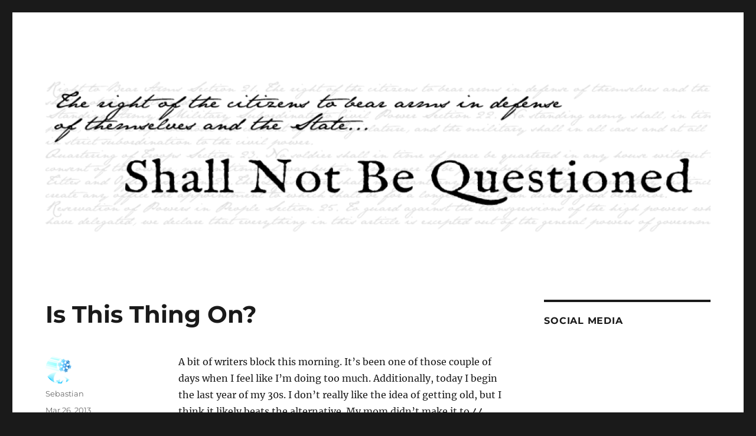

--- FILE ---
content_type: text/html; charset=UTF-8
request_url: https://www.pagunblog.com/2013/03/26/is-this-thing-on-3/
body_size: 12811
content:
<!DOCTYPE html>
<html lang="en-US" class="no-js">
<head>
	<meta charset="UTF-8">
	<meta name="viewport" content="width=device-width, initial-scale=1">
	<link rel="profile" href="https://gmpg.org/xfn/11">
		<script>(function(html){html.className = html.className.replace(/\bno-js\b/,'js')})(document.documentElement);</script>
<title>Is This Thing On? &#8211; Shall Not Be Questioned</title>
<meta name='robots' content='max-image-preview:large' />
	<style>img:is([sizes="auto" i], [sizes^="auto," i]) { contain-intrinsic-size: 3000px 1500px }</style>
	<link rel="alternate" type="application/rss+xml" title="Shall Not Be Questioned &raquo; Feed" href="https://www.pagunblog.com/feed/" />
<link rel="alternate" type="application/rss+xml" title="Shall Not Be Questioned &raquo; Comments Feed" href="https://www.pagunblog.com/comments/feed/" />
<link rel="alternate" type="application/rss+xml" title="Shall Not Be Questioned &raquo; Is This Thing On? Comments Feed" href="https://www.pagunblog.com/2013/03/26/is-this-thing-on-3/feed/" />
<script>
window._wpemojiSettings = {"baseUrl":"https:\/\/s.w.org\/images\/core\/emoji\/15.1.0\/72x72\/","ext":".png","svgUrl":"https:\/\/s.w.org\/images\/core\/emoji\/15.1.0\/svg\/","svgExt":".svg","source":{"concatemoji":"https:\/\/www.pagunblog.com\/wp-includes\/js\/wp-emoji-release.min.js?ver=6.8.1"}};
/*! This file is auto-generated */
!function(i,n){var o,s,e;function c(e){try{var t={supportTests:e,timestamp:(new Date).valueOf()};sessionStorage.setItem(o,JSON.stringify(t))}catch(e){}}function p(e,t,n){e.clearRect(0,0,e.canvas.width,e.canvas.height),e.fillText(t,0,0);var t=new Uint32Array(e.getImageData(0,0,e.canvas.width,e.canvas.height).data),r=(e.clearRect(0,0,e.canvas.width,e.canvas.height),e.fillText(n,0,0),new Uint32Array(e.getImageData(0,0,e.canvas.width,e.canvas.height).data));return t.every(function(e,t){return e===r[t]})}function u(e,t,n){switch(t){case"flag":return n(e,"\ud83c\udff3\ufe0f\u200d\u26a7\ufe0f","\ud83c\udff3\ufe0f\u200b\u26a7\ufe0f")?!1:!n(e,"\ud83c\uddfa\ud83c\uddf3","\ud83c\uddfa\u200b\ud83c\uddf3")&&!n(e,"\ud83c\udff4\udb40\udc67\udb40\udc62\udb40\udc65\udb40\udc6e\udb40\udc67\udb40\udc7f","\ud83c\udff4\u200b\udb40\udc67\u200b\udb40\udc62\u200b\udb40\udc65\u200b\udb40\udc6e\u200b\udb40\udc67\u200b\udb40\udc7f");case"emoji":return!n(e,"\ud83d\udc26\u200d\ud83d\udd25","\ud83d\udc26\u200b\ud83d\udd25")}return!1}function f(e,t,n){var r="undefined"!=typeof WorkerGlobalScope&&self instanceof WorkerGlobalScope?new OffscreenCanvas(300,150):i.createElement("canvas"),a=r.getContext("2d",{willReadFrequently:!0}),o=(a.textBaseline="top",a.font="600 32px Arial",{});return e.forEach(function(e){o[e]=t(a,e,n)}),o}function t(e){var t=i.createElement("script");t.src=e,t.defer=!0,i.head.appendChild(t)}"undefined"!=typeof Promise&&(o="wpEmojiSettingsSupports",s=["flag","emoji"],n.supports={everything:!0,everythingExceptFlag:!0},e=new Promise(function(e){i.addEventListener("DOMContentLoaded",e,{once:!0})}),new Promise(function(t){var n=function(){try{var e=JSON.parse(sessionStorage.getItem(o));if("object"==typeof e&&"number"==typeof e.timestamp&&(new Date).valueOf()<e.timestamp+604800&&"object"==typeof e.supportTests)return e.supportTests}catch(e){}return null}();if(!n){if("undefined"!=typeof Worker&&"undefined"!=typeof OffscreenCanvas&&"undefined"!=typeof URL&&URL.createObjectURL&&"undefined"!=typeof Blob)try{var e="postMessage("+f.toString()+"("+[JSON.stringify(s),u.toString(),p.toString()].join(",")+"));",r=new Blob([e],{type:"text/javascript"}),a=new Worker(URL.createObjectURL(r),{name:"wpTestEmojiSupports"});return void(a.onmessage=function(e){c(n=e.data),a.terminate(),t(n)})}catch(e){}c(n=f(s,u,p))}t(n)}).then(function(e){for(var t in e)n.supports[t]=e[t],n.supports.everything=n.supports.everything&&n.supports[t],"flag"!==t&&(n.supports.everythingExceptFlag=n.supports.everythingExceptFlag&&n.supports[t]);n.supports.everythingExceptFlag=n.supports.everythingExceptFlag&&!n.supports.flag,n.DOMReady=!1,n.readyCallback=function(){n.DOMReady=!0}}).then(function(){return e}).then(function(){var e;n.supports.everything||(n.readyCallback(),(e=n.source||{}).concatemoji?t(e.concatemoji):e.wpemoji&&e.twemoji&&(t(e.twemoji),t(e.wpemoji)))}))}((window,document),window._wpemojiSettings);
</script>
<style id='wp-emoji-styles-inline-css'>

	img.wp-smiley, img.emoji {
		display: inline !important;
		border: none !important;
		box-shadow: none !important;
		height: 1em !important;
		width: 1em !important;
		margin: 0 0.07em !important;
		vertical-align: -0.1em !important;
		background: none !important;
		padding: 0 !important;
	}
</style>
<link rel='stylesheet' id='wp-block-library-css' href='https://www.pagunblog.com/wp-includes/css/dist/block-library/style.min.css?ver=6.8.1' media='all' />
<style id='wp-block-library-theme-inline-css'>
.wp-block-audio :where(figcaption){color:#555;font-size:13px;text-align:center}.is-dark-theme .wp-block-audio :where(figcaption){color:#ffffffa6}.wp-block-audio{margin:0 0 1em}.wp-block-code{border:1px solid #ccc;border-radius:4px;font-family:Menlo,Consolas,monaco,monospace;padding:.8em 1em}.wp-block-embed :where(figcaption){color:#555;font-size:13px;text-align:center}.is-dark-theme .wp-block-embed :where(figcaption){color:#ffffffa6}.wp-block-embed{margin:0 0 1em}.blocks-gallery-caption{color:#555;font-size:13px;text-align:center}.is-dark-theme .blocks-gallery-caption{color:#ffffffa6}:root :where(.wp-block-image figcaption){color:#555;font-size:13px;text-align:center}.is-dark-theme :root :where(.wp-block-image figcaption){color:#ffffffa6}.wp-block-image{margin:0 0 1em}.wp-block-pullquote{border-bottom:4px solid;border-top:4px solid;color:currentColor;margin-bottom:1.75em}.wp-block-pullquote cite,.wp-block-pullquote footer,.wp-block-pullquote__citation{color:currentColor;font-size:.8125em;font-style:normal;text-transform:uppercase}.wp-block-quote{border-left:.25em solid;margin:0 0 1.75em;padding-left:1em}.wp-block-quote cite,.wp-block-quote footer{color:currentColor;font-size:.8125em;font-style:normal;position:relative}.wp-block-quote:where(.has-text-align-right){border-left:none;border-right:.25em solid;padding-left:0;padding-right:1em}.wp-block-quote:where(.has-text-align-center){border:none;padding-left:0}.wp-block-quote.is-large,.wp-block-quote.is-style-large,.wp-block-quote:where(.is-style-plain){border:none}.wp-block-search .wp-block-search__label{font-weight:700}.wp-block-search__button{border:1px solid #ccc;padding:.375em .625em}:where(.wp-block-group.has-background){padding:1.25em 2.375em}.wp-block-separator.has-css-opacity{opacity:.4}.wp-block-separator{border:none;border-bottom:2px solid;margin-left:auto;margin-right:auto}.wp-block-separator.has-alpha-channel-opacity{opacity:1}.wp-block-separator:not(.is-style-wide):not(.is-style-dots){width:100px}.wp-block-separator.has-background:not(.is-style-dots){border-bottom:none;height:1px}.wp-block-separator.has-background:not(.is-style-wide):not(.is-style-dots){height:2px}.wp-block-table{margin:0 0 1em}.wp-block-table td,.wp-block-table th{word-break:normal}.wp-block-table :where(figcaption){color:#555;font-size:13px;text-align:center}.is-dark-theme .wp-block-table :where(figcaption){color:#ffffffa6}.wp-block-video :where(figcaption){color:#555;font-size:13px;text-align:center}.is-dark-theme .wp-block-video :where(figcaption){color:#ffffffa6}.wp-block-video{margin:0 0 1em}:root :where(.wp-block-template-part.has-background){margin-bottom:0;margin-top:0;padding:1.25em 2.375em}
</style>
<style id='classic-theme-styles-inline-css'>
/*! This file is auto-generated */
.wp-block-button__link{color:#fff;background-color:#32373c;border-radius:9999px;box-shadow:none;text-decoration:none;padding:calc(.667em + 2px) calc(1.333em + 2px);font-size:1.125em}.wp-block-file__button{background:#32373c;color:#fff;text-decoration:none}
</style>
<style id='global-styles-inline-css'>
:root{--wp--preset--aspect-ratio--square: 1;--wp--preset--aspect-ratio--4-3: 4/3;--wp--preset--aspect-ratio--3-4: 3/4;--wp--preset--aspect-ratio--3-2: 3/2;--wp--preset--aspect-ratio--2-3: 2/3;--wp--preset--aspect-ratio--16-9: 16/9;--wp--preset--aspect-ratio--9-16: 9/16;--wp--preset--color--black: #000000;--wp--preset--color--cyan-bluish-gray: #abb8c3;--wp--preset--color--white: #fff;--wp--preset--color--pale-pink: #f78da7;--wp--preset--color--vivid-red: #cf2e2e;--wp--preset--color--luminous-vivid-orange: #ff6900;--wp--preset--color--luminous-vivid-amber: #fcb900;--wp--preset--color--light-green-cyan: #7bdcb5;--wp--preset--color--vivid-green-cyan: #00d084;--wp--preset--color--pale-cyan-blue: #8ed1fc;--wp--preset--color--vivid-cyan-blue: #0693e3;--wp--preset--color--vivid-purple: #9b51e0;--wp--preset--color--dark-gray: #1a1a1a;--wp--preset--color--medium-gray: #686868;--wp--preset--color--light-gray: #e5e5e5;--wp--preset--color--blue-gray: #4d545c;--wp--preset--color--bright-blue: #007acc;--wp--preset--color--light-blue: #9adffd;--wp--preset--color--dark-brown: #402b30;--wp--preset--color--medium-brown: #774e24;--wp--preset--color--dark-red: #640c1f;--wp--preset--color--bright-red: #ff675f;--wp--preset--color--yellow: #ffef8e;--wp--preset--gradient--vivid-cyan-blue-to-vivid-purple: linear-gradient(135deg,rgba(6,147,227,1) 0%,rgb(155,81,224) 100%);--wp--preset--gradient--light-green-cyan-to-vivid-green-cyan: linear-gradient(135deg,rgb(122,220,180) 0%,rgb(0,208,130) 100%);--wp--preset--gradient--luminous-vivid-amber-to-luminous-vivid-orange: linear-gradient(135deg,rgba(252,185,0,1) 0%,rgba(255,105,0,1) 100%);--wp--preset--gradient--luminous-vivid-orange-to-vivid-red: linear-gradient(135deg,rgba(255,105,0,1) 0%,rgb(207,46,46) 100%);--wp--preset--gradient--very-light-gray-to-cyan-bluish-gray: linear-gradient(135deg,rgb(238,238,238) 0%,rgb(169,184,195) 100%);--wp--preset--gradient--cool-to-warm-spectrum: linear-gradient(135deg,rgb(74,234,220) 0%,rgb(151,120,209) 20%,rgb(207,42,186) 40%,rgb(238,44,130) 60%,rgb(251,105,98) 80%,rgb(254,248,76) 100%);--wp--preset--gradient--blush-light-purple: linear-gradient(135deg,rgb(255,206,236) 0%,rgb(152,150,240) 100%);--wp--preset--gradient--blush-bordeaux: linear-gradient(135deg,rgb(254,205,165) 0%,rgb(254,45,45) 50%,rgb(107,0,62) 100%);--wp--preset--gradient--luminous-dusk: linear-gradient(135deg,rgb(255,203,112) 0%,rgb(199,81,192) 50%,rgb(65,88,208) 100%);--wp--preset--gradient--pale-ocean: linear-gradient(135deg,rgb(255,245,203) 0%,rgb(182,227,212) 50%,rgb(51,167,181) 100%);--wp--preset--gradient--electric-grass: linear-gradient(135deg,rgb(202,248,128) 0%,rgb(113,206,126) 100%);--wp--preset--gradient--midnight: linear-gradient(135deg,rgb(2,3,129) 0%,rgb(40,116,252) 100%);--wp--preset--font-size--small: 13px;--wp--preset--font-size--medium: 20px;--wp--preset--font-size--large: 36px;--wp--preset--font-size--x-large: 42px;--wp--preset--spacing--20: 0.44rem;--wp--preset--spacing--30: 0.67rem;--wp--preset--spacing--40: 1rem;--wp--preset--spacing--50: 1.5rem;--wp--preset--spacing--60: 2.25rem;--wp--preset--spacing--70: 3.38rem;--wp--preset--spacing--80: 5.06rem;--wp--preset--shadow--natural: 6px 6px 9px rgba(0, 0, 0, 0.2);--wp--preset--shadow--deep: 12px 12px 50px rgba(0, 0, 0, 0.4);--wp--preset--shadow--sharp: 6px 6px 0px rgba(0, 0, 0, 0.2);--wp--preset--shadow--outlined: 6px 6px 0px -3px rgba(255, 255, 255, 1), 6px 6px rgba(0, 0, 0, 1);--wp--preset--shadow--crisp: 6px 6px 0px rgba(0, 0, 0, 1);}:where(.is-layout-flex){gap: 0.5em;}:where(.is-layout-grid){gap: 0.5em;}body .is-layout-flex{display: flex;}.is-layout-flex{flex-wrap: wrap;align-items: center;}.is-layout-flex > :is(*, div){margin: 0;}body .is-layout-grid{display: grid;}.is-layout-grid > :is(*, div){margin: 0;}:where(.wp-block-columns.is-layout-flex){gap: 2em;}:where(.wp-block-columns.is-layout-grid){gap: 2em;}:where(.wp-block-post-template.is-layout-flex){gap: 1.25em;}:where(.wp-block-post-template.is-layout-grid){gap: 1.25em;}.has-black-color{color: var(--wp--preset--color--black) !important;}.has-cyan-bluish-gray-color{color: var(--wp--preset--color--cyan-bluish-gray) !important;}.has-white-color{color: var(--wp--preset--color--white) !important;}.has-pale-pink-color{color: var(--wp--preset--color--pale-pink) !important;}.has-vivid-red-color{color: var(--wp--preset--color--vivid-red) !important;}.has-luminous-vivid-orange-color{color: var(--wp--preset--color--luminous-vivid-orange) !important;}.has-luminous-vivid-amber-color{color: var(--wp--preset--color--luminous-vivid-amber) !important;}.has-light-green-cyan-color{color: var(--wp--preset--color--light-green-cyan) !important;}.has-vivid-green-cyan-color{color: var(--wp--preset--color--vivid-green-cyan) !important;}.has-pale-cyan-blue-color{color: var(--wp--preset--color--pale-cyan-blue) !important;}.has-vivid-cyan-blue-color{color: var(--wp--preset--color--vivid-cyan-blue) !important;}.has-vivid-purple-color{color: var(--wp--preset--color--vivid-purple) !important;}.has-black-background-color{background-color: var(--wp--preset--color--black) !important;}.has-cyan-bluish-gray-background-color{background-color: var(--wp--preset--color--cyan-bluish-gray) !important;}.has-white-background-color{background-color: var(--wp--preset--color--white) !important;}.has-pale-pink-background-color{background-color: var(--wp--preset--color--pale-pink) !important;}.has-vivid-red-background-color{background-color: var(--wp--preset--color--vivid-red) !important;}.has-luminous-vivid-orange-background-color{background-color: var(--wp--preset--color--luminous-vivid-orange) !important;}.has-luminous-vivid-amber-background-color{background-color: var(--wp--preset--color--luminous-vivid-amber) !important;}.has-light-green-cyan-background-color{background-color: var(--wp--preset--color--light-green-cyan) !important;}.has-vivid-green-cyan-background-color{background-color: var(--wp--preset--color--vivid-green-cyan) !important;}.has-pale-cyan-blue-background-color{background-color: var(--wp--preset--color--pale-cyan-blue) !important;}.has-vivid-cyan-blue-background-color{background-color: var(--wp--preset--color--vivid-cyan-blue) !important;}.has-vivid-purple-background-color{background-color: var(--wp--preset--color--vivid-purple) !important;}.has-black-border-color{border-color: var(--wp--preset--color--black) !important;}.has-cyan-bluish-gray-border-color{border-color: var(--wp--preset--color--cyan-bluish-gray) !important;}.has-white-border-color{border-color: var(--wp--preset--color--white) !important;}.has-pale-pink-border-color{border-color: var(--wp--preset--color--pale-pink) !important;}.has-vivid-red-border-color{border-color: var(--wp--preset--color--vivid-red) !important;}.has-luminous-vivid-orange-border-color{border-color: var(--wp--preset--color--luminous-vivid-orange) !important;}.has-luminous-vivid-amber-border-color{border-color: var(--wp--preset--color--luminous-vivid-amber) !important;}.has-light-green-cyan-border-color{border-color: var(--wp--preset--color--light-green-cyan) !important;}.has-vivid-green-cyan-border-color{border-color: var(--wp--preset--color--vivid-green-cyan) !important;}.has-pale-cyan-blue-border-color{border-color: var(--wp--preset--color--pale-cyan-blue) !important;}.has-vivid-cyan-blue-border-color{border-color: var(--wp--preset--color--vivid-cyan-blue) !important;}.has-vivid-purple-border-color{border-color: var(--wp--preset--color--vivid-purple) !important;}.has-vivid-cyan-blue-to-vivid-purple-gradient-background{background: var(--wp--preset--gradient--vivid-cyan-blue-to-vivid-purple) !important;}.has-light-green-cyan-to-vivid-green-cyan-gradient-background{background: var(--wp--preset--gradient--light-green-cyan-to-vivid-green-cyan) !important;}.has-luminous-vivid-amber-to-luminous-vivid-orange-gradient-background{background: var(--wp--preset--gradient--luminous-vivid-amber-to-luminous-vivid-orange) !important;}.has-luminous-vivid-orange-to-vivid-red-gradient-background{background: var(--wp--preset--gradient--luminous-vivid-orange-to-vivid-red) !important;}.has-very-light-gray-to-cyan-bluish-gray-gradient-background{background: var(--wp--preset--gradient--very-light-gray-to-cyan-bluish-gray) !important;}.has-cool-to-warm-spectrum-gradient-background{background: var(--wp--preset--gradient--cool-to-warm-spectrum) !important;}.has-blush-light-purple-gradient-background{background: var(--wp--preset--gradient--blush-light-purple) !important;}.has-blush-bordeaux-gradient-background{background: var(--wp--preset--gradient--blush-bordeaux) !important;}.has-luminous-dusk-gradient-background{background: var(--wp--preset--gradient--luminous-dusk) !important;}.has-pale-ocean-gradient-background{background: var(--wp--preset--gradient--pale-ocean) !important;}.has-electric-grass-gradient-background{background: var(--wp--preset--gradient--electric-grass) !important;}.has-midnight-gradient-background{background: var(--wp--preset--gradient--midnight) !important;}.has-small-font-size{font-size: var(--wp--preset--font-size--small) !important;}.has-medium-font-size{font-size: var(--wp--preset--font-size--medium) !important;}.has-large-font-size{font-size: var(--wp--preset--font-size--large) !important;}.has-x-large-font-size{font-size: var(--wp--preset--font-size--x-large) !important;}
:where(.wp-block-post-template.is-layout-flex){gap: 1.25em;}:where(.wp-block-post-template.is-layout-grid){gap: 1.25em;}
:where(.wp-block-columns.is-layout-flex){gap: 2em;}:where(.wp-block-columns.is-layout-grid){gap: 2em;}
:root :where(.wp-block-pullquote){font-size: 1.5em;line-height: 1.6;}
</style>
<link rel='stylesheet' id='twentysixteen-fonts-css' href='https://www.pagunblog.com/wp-content/themes/twentysixteen/fonts/merriweather-plus-montserrat-plus-inconsolata.css?ver=20230328' media='all' />
<link rel='stylesheet' id='genericons-css' href='https://www.pagunblog.com/wp-content/themes/twentysixteen/genericons/genericons.css?ver=20201208' media='all' />
<link rel='stylesheet' id='twentysixteen-style-css' href='https://www.pagunblog.com/wp-content/themes/twentysixteen/style.css?ver=20230328' media='all' />
<link rel='stylesheet' id='twentysixteen-block-style-css' href='https://www.pagunblog.com/wp-content/themes/twentysixteen/css/blocks.css?ver=20230206' media='all' />
<!--[if lt IE 10]>
<link rel='stylesheet' id='twentysixteen-ie-css' href='https://www.pagunblog.com/wp-content/themes/twentysixteen/css/ie.css?ver=20170530' media='all' />
<![endif]-->
<!--[if lt IE 9]>
<link rel='stylesheet' id='twentysixteen-ie8-css' href='https://www.pagunblog.com/wp-content/themes/twentysixteen/css/ie8.css?ver=20170530' media='all' />
<![endif]-->
<!--[if lt IE 8]>
<link rel='stylesheet' id='twentysixteen-ie7-css' href='https://www.pagunblog.com/wp-content/themes/twentysixteen/css/ie7.css?ver=20170530' media='all' />
<![endif]-->
<style id='akismet-widget-style-inline-css'>

			.a-stats {
				--akismet-color-mid-green: #357b49;
				--akismet-color-white: #fff;
				--akismet-color-light-grey: #f6f7f7;

				max-width: 350px;
				width: auto;
			}

			.a-stats * {
				all: unset;
				box-sizing: border-box;
			}

			.a-stats strong {
				font-weight: 600;
			}

			.a-stats a.a-stats__link,
			.a-stats a.a-stats__link:visited,
			.a-stats a.a-stats__link:active {
				background: var(--akismet-color-mid-green);
				border: none;
				box-shadow: none;
				border-radius: 8px;
				color: var(--akismet-color-white);
				cursor: pointer;
				display: block;
				font-family: -apple-system, BlinkMacSystemFont, 'Segoe UI', 'Roboto', 'Oxygen-Sans', 'Ubuntu', 'Cantarell', 'Helvetica Neue', sans-serif;
				font-weight: 500;
				padding: 12px;
				text-align: center;
				text-decoration: none;
				transition: all 0.2s ease;
			}

			/* Extra specificity to deal with TwentyTwentyOne focus style */
			.widget .a-stats a.a-stats__link:focus {
				background: var(--akismet-color-mid-green);
				color: var(--akismet-color-white);
				text-decoration: none;
			}

			.a-stats a.a-stats__link:hover {
				filter: brightness(110%);
				box-shadow: 0 4px 12px rgba(0, 0, 0, 0.06), 0 0 2px rgba(0, 0, 0, 0.16);
			}

			.a-stats .count {
				color: var(--akismet-color-white);
				display: block;
				font-size: 1.5em;
				line-height: 1.4;
				padding: 0 13px;
				white-space: nowrap;
			}
		
</style>
<!--[if lt IE 9]>
<script src="https://www.pagunblog.com/wp-content/themes/twentysixteen/js/html5.js?ver=3.7.3" id="twentysixteen-html5-js"></script>
<![endif]-->
<script src="https://www.pagunblog.com/wp-includes/js/jquery/jquery.min.js?ver=3.7.1" id="jquery-core-js"></script>
<script src="https://www.pagunblog.com/wp-includes/js/jquery/jquery-migrate.min.js?ver=3.4.1" id="jquery-migrate-js"></script>
<link rel="https://api.w.org/" href="https://www.pagunblog.com/wp-json/" /><link rel="alternate" title="JSON" type="application/json" href="https://www.pagunblog.com/wp-json/wp/v2/posts/38950" /><link rel="EditURI" type="application/rsd+xml" title="RSD" href="https://www.pagunblog.com/xmlrpc.php?rsd" />
<meta name="generator" content="WordPress 6.8.1" />
<link rel="canonical" href="https://www.pagunblog.com/2013/03/26/is-this-thing-on-3/" />
<link rel='shortlink' href='https://www.pagunblog.com/?p=38950' />
<link rel="alternate" title="oEmbed (JSON)" type="application/json+oembed" href="https://www.pagunblog.com/wp-json/oembed/1.0/embed?url=https%3A%2F%2Fwww.pagunblog.com%2F2013%2F03%2F26%2Fis-this-thing-on-3%2F" />
<link rel="alternate" title="oEmbed (XML)" type="text/xml+oembed" href="https://www.pagunblog.com/wp-json/oembed/1.0/embed?url=https%3A%2F%2Fwww.pagunblog.com%2F2013%2F03%2F26%2Fis-this-thing-on-3%2F&#038;format=xml" />
		<style type="text/css" id="twentysixteen-header-css">
		.site-branding {
			margin: 0 auto 0 0;
		}

		.site-branding .site-title,
		.site-description {
			clip: rect(1px, 1px, 1px, 1px);
			position: absolute;
		}
		</style>
		</head>

<body class="wp-singular post-template-default single single-post postid-38950 single-format-standard wp-embed-responsive wp-theme-twentysixteen group-blog">
<div id="page" class="site">
	<div class="site-inner">
		<a class="skip-link screen-reader-text" href="#content">
			Skip to content		</a>

		<header id="masthead" class="site-header">
			<div class="site-header-main">
				<div class="site-branding">
					
											<p class="site-title"><a href="https://www.pagunblog.com/" rel="home">Shall Not Be Questioned</a></p>
												<p class="site-description">The right of the citizens to bear arms in defense of themselves and the State &#8230;</p>
									</div><!-- .site-branding -->

							</div><!-- .site-header-main -->

											<div class="header-image">
					<a href="https://www.pagunblog.com/" rel="home">
						<img src="https://www.pagunblog.com/wp-content/uploads/2022/04/cropped-SNBQ.png" srcset="https://www.pagunblog.com/wp-content/uploads/2022/04/cropped-SNBQ-420x98.png 420w, https://www.pagunblog.com/wp-content/uploads/2022/04/cropped-SNBQ-512x119.png 512w, https://www.pagunblog.com/wp-content/uploads/2022/04/cropped-SNBQ-256x60.png 256w, https://www.pagunblog.com/wp-content/uploads/2022/04/cropped-SNBQ-768x179.png 768w, https://www.pagunblog.com/wp-content/uploads/2022/04/cropped-SNBQ.png 1200w" sizes="(max-width: 709px) 85vw, (max-width: 909px) 81vw, (max-width: 1362px) 88vw, 1200px" width="1200" height="280" alt="Shall Not Be Questioned" />
					</a>
				</div><!-- .header-image -->
					</header><!-- .site-header -->

		<div id="content" class="site-content">

<div id="primary" class="content-area">
	<main id="main" class="site-main">
		
<article id="post-38950" class="post-38950 post type-post status-publish format-standard hentry category-personal">
	<header class="entry-header">
		<h1 class="entry-title">Is This Thing On?</h1>	</header><!-- .entry-header -->

	
	
	<div class="entry-content">
		<p>A bit of writers block this morning. It&#8217;s been one of those couple of days when I feel like I&#8217;m doing too much. Additionally, today I begin the last year of my 30s. I don&#8217;t really like the idea of getting old, but I think it likely beats the alternative. My mom didn&#8217;t make it to 44, which back when I was younger I thought was old. Maybe old is what your parents are. When my mom turned 39 she was teaching me how to drive.</p>
<div class='yarpp yarpp-related yarpp-related-website yarpp-template-list'>
<!-- YARPP List -->
<p>Related posts (automatically generated):<ol>
<li><a href="https://www.pagunblog.com/2012/05/03/air-rifle-ban-in-scotland/" rel="bookmark" title="Air Rifle Ban in Scotland">Air Rifle Ban in Scotland</a></li>
<li><a href="https://www.pagunblog.com/2007/06/17/busy-weekend/" rel="bookmark" title="Busy Weekend">Busy Weekend</a></li>
<li><a href="https://www.pagunblog.com/2012/06/09/more-on-weight-loss/" rel="bookmark" title="More on Weight Loss">More on Weight Loss</a></li>
</ol></p>
</div>
	</div><!-- .entry-content -->

	<footer class="entry-footer">
		<span class="byline"><span class="author vcard"><img alt='' src='https://secure.gravatar.com/avatar/91ff8ca54ea61f10a210fb676767cda44593d9351c63c02fe9e4bf051316be6c?s=49&#038;d=blank&#038;r=pg' srcset='https://secure.gravatar.com/avatar/91ff8ca54ea61f10a210fb676767cda44593d9351c63c02fe9e4bf051316be6c?s=98&#038;d=blank&#038;r=pg 2x' class='avatar avatar-49 photo' height='49' width='49' decoding='async'/><span class="screen-reader-text">Author </span> <a class="url fn n" href="https://www.pagunblog.com/author/admin/">Sebastian</a></span></span><span class="posted-on"><span class="screen-reader-text">Posted on </span><a href="https://www.pagunblog.com/2013/03/26/is-this-thing-on-3/" rel="bookmark"><time class="entry-date published updated" datetime="2013-03-26T12:35:12-04:00">Mar 26, 2013</time></a></span><span class="cat-links"><span class="screen-reader-text">Categories </span><a href="https://www.pagunblog.com/category/personal/" rel="category tag">Personal</a></span>			</footer><!-- .entry-footer -->
</article><!-- #post-38950 -->

<div id="comments" class="comments-area">

			<h2 class="comments-title">
			16 thoughts on &ldquo;Is This Thing On?&rdquo;		</h2>

		
		<ol class="comment-list">
					<li id="comment-240947" class="comment even thread-even depth-1">
			<article id="div-comment-240947" class="comment-body">
				<footer class="comment-meta">
					<div class="comment-author vcard">
						<img alt='' src='https://secure.gravatar.com/avatar/2d5fab828de386ced5c819ed3fdfeafec6ac72035c1b9633b379a713d5a9da25?s=42&#038;d=blank&#038;r=pg' srcset='https://secure.gravatar.com/avatar/2d5fab828de386ced5c819ed3fdfeafec6ac72035c1b9633b379a713d5a9da25?s=84&#038;d=blank&#038;r=pg 2x' class='avatar avatar-42 photo' height='42' width='42' decoding='async'/>						<b class="fn">Andy B.</b> <span class="says">says:</span>					</div><!-- .comment-author -->

					<div class="comment-metadata">
						<a href="https://www.pagunblog.com/2013/03/26/is-this-thing-on-3/#comment-240947"><time datetime="2013-03-26T13:00:29-04:00">Mar 26, 2013 at 1:00 pm</time></a>					</div><!-- .comment-metadata -->

									</footer><!-- .comment-meta -->

				<div class="comment-content">
					<p><i>&#8220;Maybe old is what your parents are.&#8221;</i></p>
<p>Uh-oh.  Mine are dead!</p>
<p>But I still feel old.</p>
<p>But, buck up!  You are where I was in 1985, and back then I was only beginning to learn reality!</p>
				</div><!-- .comment-content -->

							</article><!-- .comment-body -->
		</li><!-- #comment-## -->
		<li id="comment-241015" class="comment odd alt thread-odd thread-alt depth-1 parent">
			<article id="div-comment-241015" class="comment-body">
				<footer class="comment-meta">
					<div class="comment-author vcard">
						<img alt='' src='https://secure.gravatar.com/avatar/5ee630bddcbccffca0686ceee6f8bd1a61bfe769e0772a41ed3a07cd467c051e?s=42&#038;d=blank&#038;r=pg' srcset='https://secure.gravatar.com/avatar/5ee630bddcbccffca0686ceee6f8bd1a61bfe769e0772a41ed3a07cd467c051e?s=84&#038;d=blank&#038;r=pg 2x' class='avatar avatar-42 photo' height='42' width='42' decoding='async'/>						<b class="fn">Ecurb</b> <span class="says">says:</span>					</div><!-- .comment-author -->

					<div class="comment-metadata">
						<a href="https://www.pagunblog.com/2013/03/26/is-this-thing-on-3/#comment-241015"><time datetime="2013-03-26T13:54:00-04:00">Mar 26, 2013 at 1:54 pm</time></a>					</div><!-- .comment-metadata -->

									</footer><!-- .comment-meta -->

				<div class="comment-content">
					<p>Well that kind of makes it harder to say &#8220;happy birthday&#8221;, but still, &#8220;happy birthday!&#8221;</p>
				</div><!-- .comment-content -->

							</article><!-- .comment-body -->
		<ol class="children">
		<li id="comment-241017" class="comment byuser comment-author-admin bypostauthor even depth-2 parent">
			<article id="div-comment-241017" class="comment-body">
				<footer class="comment-meta">
					<div class="comment-author vcard">
						<img alt='' src='https://secure.gravatar.com/avatar/91ff8ca54ea61f10a210fb676767cda44593d9351c63c02fe9e4bf051316be6c?s=42&#038;d=blank&#038;r=pg' srcset='https://secure.gravatar.com/avatar/91ff8ca54ea61f10a210fb676767cda44593d9351c63c02fe9e4bf051316be6c?s=84&#038;d=blank&#038;r=pg 2x' class='avatar avatar-42 photo' height='42' width='42' loading='lazy' decoding='async'/>						<b class="fn"><a href="http://snowflakesinhell.com" class="url" rel="ugc external nofollow">Sebastian</a></b> <span class="says">says:</span>					</div><!-- .comment-author -->

					<div class="comment-metadata">
						<a href="https://www.pagunblog.com/2013/03/26/is-this-thing-on-3/#comment-241017"><time datetime="2013-03-26T13:55:53-04:00">Mar 26, 2013 at 1:55 pm</time></a>					</div><!-- .comment-metadata -->

									</footer><!-- .comment-meta -->

				<div class="comment-content">
					<p>Thanks. Didn&#8217;t mean to be a downer, but after 21 there&#8217;s not much else to look forward to with every advancing birthday. Except cake. There is always cake!</p>
				</div><!-- .comment-content -->

							</article><!-- .comment-body -->
		<ol class="children">
		<li id="comment-241028" class="comment odd alt depth-3 parent">
			<article id="div-comment-241028" class="comment-body">
				<footer class="comment-meta">
					<div class="comment-author vcard">
						<img alt='' src='https://secure.gravatar.com/avatar/2d5fab828de386ced5c819ed3fdfeafec6ac72035c1b9633b379a713d5a9da25?s=42&#038;d=blank&#038;r=pg' srcset='https://secure.gravatar.com/avatar/2d5fab828de386ced5c819ed3fdfeafec6ac72035c1b9633b379a713d5a9da25?s=84&#038;d=blank&#038;r=pg 2x' class='avatar avatar-42 photo' height='42' width='42' loading='lazy' decoding='async'/>						<b class="fn">Andy B.</b> <span class="says">says:</span>					</div><!-- .comment-author -->

					<div class="comment-metadata">
						<a href="https://www.pagunblog.com/2013/03/26/is-this-thing-on-3/#comment-241028"><time datetime="2013-03-26T14:07:12-04:00">Mar 26, 2013 at 2:07 pm</time></a>					</div><!-- .comment-metadata -->

									</footer><!-- .comment-meta -->

				<div class="comment-content">
					<p>Retirement.</p>
				</div><!-- .comment-content -->

							</article><!-- .comment-body -->
		<ol class="children">
		<li id="comment-241073" class="comment even depth-4">
			<article id="div-comment-241073" class="comment-body">
				<footer class="comment-meta">
					<div class="comment-author vcard">
						<img alt='' src='https://secure.gravatar.com/avatar/2ab64fb4e6f02c1c64fe99036e17bbb83f714e9a0c784699482ccd587c0f56cf?s=42&#038;d=blank&#038;r=pg' srcset='https://secure.gravatar.com/avatar/2ab64fb4e6f02c1c64fe99036e17bbb83f714e9a0c784699482ccd587c0f56cf?s=84&#038;d=blank&#038;r=pg 2x' class='avatar avatar-42 photo' height='42' width='42' loading='lazy' decoding='async'/>						<b class="fn">Ecurb</b> <span class="says">says:</span>					</div><!-- .comment-author -->

					<div class="comment-metadata">
						<a href="https://www.pagunblog.com/2013/03/26/is-this-thing-on-3/#comment-241073"><time datetime="2013-03-26T14:38:09-04:00">Mar 26, 2013 at 2:38 pm</time></a>					</div><!-- .comment-metadata -->

									</footer><!-- .comment-meta -->

				<div class="comment-content">
					<p>That&#8217;s pretty depressing for some of us.<br />
&#8220;Only forty years till retirement! Well, forty to sixty&#8230; maybe, if they don&#8217;t seize my generation&#8217;s 401Ks and send us to the spice mines.&#8221;</p>
				</div><!-- .comment-content -->

							</article><!-- .comment-body -->
		</li><!-- #comment-## -->
</ol><!-- .children -->
</li><!-- #comment-## -->
		<li id="comment-241152" class="comment byuser comment-author-bitter odd alt depth-3">
			<article id="div-comment-241152" class="comment-body">
				<footer class="comment-meta">
					<div class="comment-author vcard">
						<img alt='' src='https://secure.gravatar.com/avatar/f7e4e345ca9a73f76655c0effb64b966a55c009b1d6adf0c5569845d0a27f569?s=42&#038;d=blank&#038;r=pg' srcset='https://secure.gravatar.com/avatar/f7e4e345ca9a73f76655c0effb64b966a55c009b1d6adf0c5569845d0a27f569?s=84&#038;d=blank&#038;r=pg 2x' class='avatar avatar-42 photo' height='42' width='42' loading='lazy' decoding='async'/>						<b class="fn"><a href="http://www.pagunblog.com" class="url" rel="ugc">Bitter</a></b> <span class="says">says:</span>					</div><!-- .comment-author -->

					<div class="comment-metadata">
						<a href="https://www.pagunblog.com/2013/03/26/is-this-thing-on-3/#comment-241152"><time datetime="2013-03-26T16:04:22-04:00">Mar 26, 2013 at 4:04 pm</time></a>					</div><!-- .comment-metadata -->

									</footer><!-- .comment-meta -->

				<div class="comment-content">
					<p>And you know the cake will be damned good, too.</p>
				</div><!-- .comment-content -->

							</article><!-- .comment-body -->
		</li><!-- #comment-## -->
		<li id="comment-241231" class="comment even depth-3">
			<article id="div-comment-241231" class="comment-body">
				<footer class="comment-meta">
					<div class="comment-author vcard">
						<img alt='' src='https://secure.gravatar.com/avatar/23b1d5753cce8e5c08684b1040bdf3a05e1c3b5ba9dc9abed98a7b35301a628e?s=42&#038;d=blank&#038;r=pg' srcset='https://secure.gravatar.com/avatar/23b1d5753cce8e5c08684b1040bdf3a05e1c3b5ba9dc9abed98a7b35301a628e?s=84&#038;d=blank&#038;r=pg 2x' class='avatar avatar-42 photo' height='42' width='42' loading='lazy' decoding='async'/>						<b class="fn">Akatsukami</b> <span class="says">says:</span>					</div><!-- .comment-author -->

					<div class="comment-metadata">
						<a href="https://www.pagunblog.com/2013/03/26/is-this-thing-on-3/#comment-241231"><time datetime="2013-03-26T18:35:08-04:00">Mar 26, 2013 at 6:35 pm</time></a>					</div><!-- .comment-metadata -->

									</footer><!-- .comment-meta -->

				<div class="comment-content">
					<p>And bourbon!</p>
				</div><!-- .comment-content -->

							</article><!-- .comment-body -->
		</li><!-- #comment-## -->
</ol><!-- .children -->
</li><!-- #comment-## -->
</ol><!-- .children -->
</li><!-- #comment-## -->
		<li id="comment-241050" class="comment odd alt thread-even depth-1 parent">
			<article id="div-comment-241050" class="comment-body">
				<footer class="comment-meta">
					<div class="comment-author vcard">
						<img alt='' src='https://secure.gravatar.com/avatar/4ba3dcc0126e4f4014e8c4f24d6defd356d11d3a5ace61a76c2c93183451b996?s=42&#038;d=blank&#038;r=pg' srcset='https://secure.gravatar.com/avatar/4ba3dcc0126e4f4014e8c4f24d6defd356d11d3a5ace61a76c2c93183451b996?s=84&#038;d=blank&#038;r=pg 2x' class='avatar avatar-42 photo' height='42' width='42' loading='lazy' decoding='async'/>						<b class="fn">harp1034</b> <span class="says">says:</span>					</div><!-- .comment-author -->

					<div class="comment-metadata">
						<a href="https://www.pagunblog.com/2013/03/26/is-this-thing-on-3/#comment-241050"><time datetime="2013-03-26T14:24:22-04:00">Mar 26, 2013 at 2:24 pm</time></a>					</div><!-- .comment-metadata -->

									</footer><!-- .comment-meta -->

				<div class="comment-content">
					<p>After the grandparents and then the parents are all gone you move into the oldest generation slot.<br />
My mother had just been buried when my kids started talking about my demise.</p>
				</div><!-- .comment-content -->

							</article><!-- .comment-body -->
		<ol class="children">
		<li id="comment-241096" class="comment even depth-2">
			<article id="div-comment-241096" class="comment-body">
				<footer class="comment-meta">
					<div class="comment-author vcard">
						<img alt='' src='https://secure.gravatar.com/avatar/2d5fab828de386ced5c819ed3fdfeafec6ac72035c1b9633b379a713d5a9da25?s=42&#038;d=blank&#038;r=pg' srcset='https://secure.gravatar.com/avatar/2d5fab828de386ced5c819ed3fdfeafec6ac72035c1b9633b379a713d5a9da25?s=84&#038;d=blank&#038;r=pg 2x' class='avatar avatar-42 photo' height='42' width='42' loading='lazy' decoding='async'/>						<b class="fn">Andy B.</b> <span class="says">says:</span>					</div><!-- .comment-author -->

					<div class="comment-metadata">
						<a href="https://www.pagunblog.com/2013/03/26/is-this-thing-on-3/#comment-241096"><time datetime="2013-03-26T14:53:07-04:00">Mar 26, 2013 at 2:53 pm</time></a>					</div><!-- .comment-metadata -->

									</footer><!-- .comment-meta -->

				<div class="comment-content">
					<p>It recently occurred to me that when my father&#8217;s brother (aged 92) dies, I will become the &#8220;patriarch&#8221; of the family.  All earlier generations will be completely gone, and I am the oldest of my generation.</p>
				</div><!-- .comment-content -->

							</article><!-- .comment-body -->
		</li><!-- #comment-## -->
</ol><!-- .children -->
</li><!-- #comment-## -->
		<li id="comment-241092" class="comment odd alt thread-odd thread-alt depth-1 parent">
			<article id="div-comment-241092" class="comment-body">
				<footer class="comment-meta">
					<div class="comment-author vcard">
						<img alt='' src='https://secure.gravatar.com/avatar/398d29ccb40709fab82eed6725f6a21cc640a9fd153ecbe91942e089fff4dc19?s=42&#038;d=blank&#038;r=pg' srcset='https://secure.gravatar.com/avatar/398d29ccb40709fab82eed6725f6a21cc640a9fd153ecbe91942e089fff4dc19?s=84&#038;d=blank&#038;r=pg 2x' class='avatar avatar-42 photo' height='42' width='42' loading='lazy' decoding='async'/>						<b class="fn">guy</b> <span class="says">says:</span>					</div><!-- .comment-author -->

					<div class="comment-metadata">
						<a href="https://www.pagunblog.com/2013/03/26/is-this-thing-on-3/#comment-241092"><time datetime="2013-03-26T14:48:23-04:00">Mar 26, 2013 at 2:48 pm</time></a>					</div><!-- .comment-metadata -->

									</footer><!-- .comment-meta -->

				<div class="comment-content">
					<p>&#8220;When my mom turned 39 she was teaching me how to drive&#8221;</p>
<p>Heh, when my mom turned 39 she was baking a cake for me with one candle on it.  :P</p>
				</div><!-- .comment-content -->

							</article><!-- .comment-body -->
		<ol class="children">
		<li id="comment-241136" class="comment byuser comment-author-admin bypostauthor even depth-2">
			<article id="div-comment-241136" class="comment-body">
				<footer class="comment-meta">
					<div class="comment-author vcard">
						<img alt='' src='https://secure.gravatar.com/avatar/91ff8ca54ea61f10a210fb676767cda44593d9351c63c02fe9e4bf051316be6c?s=42&#038;d=blank&#038;r=pg' srcset='https://secure.gravatar.com/avatar/91ff8ca54ea61f10a210fb676767cda44593d9351c63c02fe9e4bf051316be6c?s=84&#038;d=blank&#038;r=pg 2x' class='avatar avatar-42 photo' height='42' width='42' loading='lazy' decoding='async'/>						<b class="fn"><a href="http://snowflakesinhell.com" class="url" rel="ugc external nofollow">Sebastian</a></b> <span class="says">says:</span>					</div><!-- .comment-author -->

					<div class="comment-metadata">
						<a href="https://www.pagunblog.com/2013/03/26/is-this-thing-on-3/#comment-241136"><time datetime="2013-03-26T15:30:54-04:00">Mar 26, 2013 at 3:30 pm</time></a>					</div><!-- .comment-metadata -->

									</footer><!-- .comment-meta -->

				<div class="comment-content">
					<p>I look at pictures of me with my mom at a year old, and my mom looks like a kid to me.</p>
				</div><!-- .comment-content -->

							</article><!-- .comment-body -->
		</li><!-- #comment-## -->
</ol><!-- .children -->
</li><!-- #comment-## -->
		<li id="comment-241110" class="comment odd alt thread-even depth-1">
			<article id="div-comment-241110" class="comment-body">
				<footer class="comment-meta">
					<div class="comment-author vcard">
						<img alt='' src='https://secure.gravatar.com/avatar/53cf58eafbd39e62672b86a4a942f98ff60744201dfb41ac9ded2ed12daf0bd5?s=42&#038;d=blank&#038;r=pg' srcset='https://secure.gravatar.com/avatar/53cf58eafbd39e62672b86a4a942f98ff60744201dfb41ac9ded2ed12daf0bd5?s=84&#038;d=blank&#038;r=pg 2x' class='avatar avatar-42 photo' height='42' width='42' loading='lazy' decoding='async'/>						<b class="fn"><a href="http://www.completesoutherngentleman.com" class="url" rel="ugc external nofollow">Andrew</a></b> <span class="says">says:</span>					</div><!-- .comment-author -->

					<div class="comment-metadata">
						<a href="https://www.pagunblog.com/2013/03/26/is-this-thing-on-3/#comment-241110"><time datetime="2013-03-26T15:04:44-04:00">Mar 26, 2013 at 3:04 pm</time></a>					</div><!-- .comment-metadata -->

									</footer><!-- .comment-meta -->

				<div class="comment-content">
					<p>Take care of yourself. We&#8217;ll need you for a while yet. And happy birthday!</p>
				</div><!-- .comment-content -->

							</article><!-- .comment-body -->
		</li><!-- #comment-## -->
		<li id="comment-241127" class="comment even thread-odd thread-alt depth-1 parent">
			<article id="div-comment-241127" class="comment-body">
				<footer class="comment-meta">
					<div class="comment-author vcard">
						<img alt='' src='https://secure.gravatar.com/avatar/8f7f524123b199dc7c73966d1189d70dce78590e63f36b7008e1e186a3c0e764?s=42&#038;d=blank&#038;r=pg' srcset='https://secure.gravatar.com/avatar/8f7f524123b199dc7c73966d1189d70dce78590e63f36b7008e1e186a3c0e764?s=84&#038;d=blank&#038;r=pg 2x' class='avatar avatar-42 photo' height='42' width='42' loading='lazy' decoding='async'/>						<b class="fn">John</b> <span class="says">says:</span>					</div><!-- .comment-author -->

					<div class="comment-metadata">
						<a href="https://www.pagunblog.com/2013/03/26/is-this-thing-on-3/#comment-241127"><time datetime="2013-03-26T15:21:02-04:00">Mar 26, 2013 at 3:21 pm</time></a>					</div><!-- .comment-metadata -->

									</footer><!-- .comment-meta -->

				<div class="comment-content">
					<p>&#8220;After 21 there&#8217;s not much else to look forward to with every advancing birthday.&#8221; How about LIFE? Reflect on the wisdom of the ages: This is not a rehearsal! Forget about birthdays until they start making you think &#8220;Wow. Who knew I would get this far?&#8221; I&#8217;m giving you some credit for sarcasm in the &#8220;likely it beats the alternative&#8221; remark; but I think that behind that is a mood that deserves a kick in the pants. Consider the starkness of &#8220;the alternative&#8221;, young whippersnapper, and seize the damned day.(In my 60&#8217;s, and so full of sympathy I could weep. I like your blog, but your friends should have told you this stuff before you posted that.)</p>
				</div><!-- .comment-content -->

							</article><!-- .comment-body -->
		<ol class="children">
		<li id="comment-241135" class="comment byuser comment-author-admin bypostauthor odd alt depth-2">
			<article id="div-comment-241135" class="comment-body">
				<footer class="comment-meta">
					<div class="comment-author vcard">
						<img alt='' src='https://secure.gravatar.com/avatar/91ff8ca54ea61f10a210fb676767cda44593d9351c63c02fe9e4bf051316be6c?s=42&#038;d=blank&#038;r=pg' srcset='https://secure.gravatar.com/avatar/91ff8ca54ea61f10a210fb676767cda44593d9351c63c02fe9e4bf051316be6c?s=84&#038;d=blank&#038;r=pg 2x' class='avatar avatar-42 photo' height='42' width='42' loading='lazy' decoding='async'/>						<b class="fn"><a href="http://snowflakesinhell.com" class="url" rel="ugc external nofollow">Sebastian</a></b> <span class="says">says:</span>					</div><!-- .comment-author -->

					<div class="comment-metadata">
						<a href="https://www.pagunblog.com/2013/03/26/is-this-thing-on-3/#comment-241135"><time datetime="2013-03-26T15:30:02-04:00">Mar 26, 2013 at 3:30 pm</time></a>					</div><!-- .comment-metadata -->

									</footer><!-- .comment-meta -->

				<div class="comment-content">
					<p>I like life. It&#8217;s getting old I&#8217;m not looking forward to. 30 was easy, because I didn&#8217;t feel diminished capability at 30. Pushing 40, I suddenly find I can&#8217;t deal with heights (like really, can&#8217;t even get up a ladder). I get tired and sore more readily with exertion. I&#8217;m not quite as productive as I used to be. A lot of that is that I&#8217;ve put on weight. I need to fix that. But a lot of it, I think, is just getting old.</p>
				</div><!-- .comment-content -->

							</article><!-- .comment-body -->
		</li><!-- #comment-## -->
</ol><!-- .children -->
</li><!-- #comment-## -->
		<li id="comment-241205" class="comment even thread-even depth-1">
			<article id="div-comment-241205" class="comment-body">
				<footer class="comment-meta">
					<div class="comment-author vcard">
						<img alt='' src='https://secure.gravatar.com/avatar/297f261a4fc1dc15b100fed11b350283c14d9571bfc96c06e79349d051e69826?s=42&#038;d=blank&#038;r=pg' srcset='https://secure.gravatar.com/avatar/297f261a4fc1dc15b100fed11b350283c14d9571bfc96c06e79349d051e69826?s=84&#038;d=blank&#038;r=pg 2x' class='avatar avatar-42 photo' height='42' width='42' loading='lazy' decoding='async'/>						<b class="fn"><a href="http://blog.nugun.org" class="url" rel="ugc external nofollow">NUGUN Blog</a></b> <span class="says">says:</span>					</div><!-- .comment-author -->

					<div class="comment-metadata">
						<a href="https://www.pagunblog.com/2013/03/26/is-this-thing-on-3/#comment-241205"><time datetime="2013-03-26T17:40:26-04:00">Mar 26, 2013 at 5:40 pm</time></a>					</div><!-- .comment-metadata -->

									</footer><!-- .comment-meta -->

				<div class="comment-content">
					<p>Look on the bright side&#8230;</p>
<p>Next year, Bitter has to buy you a firearm chambered in 40 S&amp;W. </p>
<p>Four years after that, she&#8217;d got to buy you a 44 Magnum revolver.</p>
<p>And I guess you can go .50 Casull in another 10. ;-)</p>
				</div><!-- .comment-content -->

							</article><!-- .comment-body -->
		</li><!-- #comment-## -->
		<li id="comment-241238" class="comment odd alt thread-odd thread-alt depth-1">
			<article id="div-comment-241238" class="comment-body">
				<footer class="comment-meta">
					<div class="comment-author vcard">
						<img alt='' src='https://secure.gravatar.com/avatar/8f7f524123b199dc7c73966d1189d70dce78590e63f36b7008e1e186a3c0e764?s=42&#038;d=blank&#038;r=pg' srcset='https://secure.gravatar.com/avatar/8f7f524123b199dc7c73966d1189d70dce78590e63f36b7008e1e186a3c0e764?s=84&#038;d=blank&#038;r=pg 2x' class='avatar avatar-42 photo' height='42' width='42' loading='lazy' decoding='async'/>						<b class="fn">John</b> <span class="says">says:</span>					</div><!-- .comment-author -->

					<div class="comment-metadata">
						<a href="https://www.pagunblog.com/2013/03/26/is-this-thing-on-3/#comment-241238"><time datetime="2013-03-26T18:50:11-04:00">Mar 26, 2013 at 6:50 pm</time></a>					</div><!-- .comment-metadata -->

									</footer><!-- .comment-meta -->

				<div class="comment-content">
					<p>Did a relationship and a career just happen along? Don&#8217;t you have to give some thought and energy to keeping them up? Do the same for your body. You can maintain a lot of ability if you work intelligently and consistently at it.Start small, but do a little extra every day; don&#8217;t just say &#8220;I have to fix that.&#8221; I&#8217;ll bet you could take about ten years off, in effect, without a crash program. (Dammit, don&#8217;t make me drive my horse and buggy up there!)</p>
				</div><!-- .comment-content -->

							</article><!-- .comment-body -->
		</li><!-- #comment-## -->
		</ol><!-- .comment-list -->

		
	
		<p class="no-comments">Comments are closed.</p>
	
	
</div><!-- .comments-area -->

	<nav class="navigation post-navigation" aria-label="Posts">
		<h2 class="screen-reader-text">Post navigation</h2>
		<div class="nav-links"><div class="nav-previous"><a href="https://www.pagunblog.com/2013/03/25/local-group-building/" rel="prev"><span class="meta-nav" aria-hidden="true">Previous</span> <span class="screen-reader-text">Previous post:</span> <span class="post-title">Local Group Building</span></a></div><div class="nav-next"><a href="https://www.pagunblog.com/2013/03/26/democrats-making-the-right-tough-choice/" rel="next"><span class="meta-nav" aria-hidden="true">Next</span> <span class="screen-reader-text">Next post:</span> <span class="post-title">Democrats Making the Right Tough Choice</span></a></div></div>
	</nav>
	</main><!-- .site-main -->

	
</div><!-- .content-area -->


	<aside id="secondary" class="sidebar widget-area">
		<section id="text-86560167" class="widget widget_text"><h2 class="widget-title">Social Media</h2>			<div class="textwidget"><p>
<iframe src="//www.facebook.com/plugins/like.php?href=http%3A%2F%2Fwww.facebook.com%2FShallNotBeQuestioned&amp;send=false&amp;layout=standard&amp;width=250&amp;show_faces=true&amp;action=like&amp;colorscheme=light&amp;font=lucida+grande&amp;height=80&amp;appId=176124595807033" scrolling="no" frameborder="0" style="border:none; overflow:hidden; width:100%; height:80px;" allowTransparency="true"></iframe><br />
</p>
<p>
<script type="text/javascript">
  (function (d, buildThese) {
    var homeScript, newScript, n = buildThese.length, i;
    for (i = 0; i < n; i = i + 1) {
      newScript = d.createElement('SCRIPT');
      newScript.type = 'text/javascript';
      newScript.async = true;
      newScript.src = buildThese[i];
      homeScript = d.getElementsByTagName('SCRIPT')[0];
      homeScript.parentNode.insertBefore(newScript, homeScript);
    }
  }(document, [
    '//assets.pinterest.com/js/pinit.js'
    /* load more third-party JavaScript here */
  ])
  );
</script>
<a data-pin-do="embedUser" href="https://pinterest.com/snbquestioned/" data-pin-scale-width="105" data-pin-scale-height="200" data-pin-board-width="225"></a>
</p></div>
		</section><section id="linkcat-59" class="widget widget_links"><h2 class="widget-title">Gun Organizations</h2>
	<ul class='xoxo blogroll'>
<li><a href="http://www.anjrpc.org/">Association of New Jersey Rifle and Pistol Clubs</a></li>
<li><a href="http://www.nra.org">National Rifle Assocation</a></li>
<li><a href="http://www.nysrpa.org/">New York State Rifle and Pistol Assocation</a></li>
<li><a href="http://www.pafoa.org">Pennsylvania Firearms Owners Assocation</a></li>
<li><a href="http://www.pennarifleandpistol.org/">Pennsylvania Rifle and Pistol Association</a></li>
<li><a href="http://www.armsdealer.net/guides/philadelphia-gun-shops">Philadelphia Gun Shops</a></li>
<li><a href="http://www.armsdealer.net/guides/philadelphia-shooting-ranges">Philadelphia Shooting Ranges</a></li>

	</ul>
</section>
<section id="linkcat-40" class="widget widget_links"><h2 class="widget-title">Daily Reads</h2>
	<ul class='xoxo blogroll'>
<li><a href="http://claytonecramer.blogspot.com/">Clayton Cramer&#039;s Blog</a></li>
<li><a href="http://daysofourtrailers.blogspot.com/">Days of Our Trailers</a></li>
<li><a href="http://gunnuts.net/">Gun Nuts Media</a></li>
<li><a href="http://www.instapundit.com">Instapundit</a></li>
<li><a href="http://onlygunsandmoney.blogspot.com/">No Lawyers, Only Guns and Money</a></li>
<li><a href="http://armsandthelaw.com">Of Arms and the Law</a></li>
<li><a href="http://www.PAGunRights.com">Pennsylvania Gun Rights</a></li>
<li><a href="http://www.saysuncle.com/">Say Uncle</a></li>
<li><a href="http://www.thefirearmblog.com/blog/">The Firearms Blog</a></li>
<li><a href="http://blog.joehuffman.org/">The View from North Central Idaho</a></li>
<li><a href="http://booksbikesboomsticks.blogspot.com/">View From the Porch</a></li>
<li><a href="http://vagunrights.com/" target="_blank">Virginia Gun Rights</a></li>

	</ul>
</section>
<section id="meta-5" class="widget widget_meta"><h2 class="widget-title">Meta</h2><nav aria-label="Meta">
		<ul>
						<li><a href="https://www.pagunblog.com/wp-login.php">Log in</a></li>
			<li><a href="https://www.pagunblog.com/feed/">Entries feed</a></li>
			<li><a href="https://www.pagunblog.com/comments/feed/">Comments feed</a></li>

			<li><a href="https://wordpress.org/">WordPress.org</a></li>
		</ul>

		</nav></section><section id="text-86560161" class="widget widget_text"><h2 class="widget-title">Contact Us</h2>			<div class="textwidget"><ul><li><img src="/wp-content/themes/Bold/images/ct.png" alt="e-mail" /></li></ul></div>
		</section><section id="text-86560163" class="widget widget_text">			<div class="textwidget"><p align="center"><a border=0 href="https://membership.nrahq.org/forms/signup.asp?CampaignID=XP010072"><img src="https://www.pagunblog.com/wp-content/uploads/2013/01/Join_NRA.jpg" alt="Join the NRA"></a></p></div>
		</section><section id="text-86560168" class="widget widget_text">			<div class="textwidget"><script type="text/javascript"><!--
google_ad_client = "ca-pub-2683597320786308";
/* Leaderboard */
google_ad_slot = "0650292760";
google_ad_width = 728;
google_ad_height = 90;
//-->
</script>
<script type="text/javascript"
src="http://pagead2.googlesyndication.com/pagead/show_ads.js">
</script></div>
		</section><section id="text-86560169" class="widget widget_text">			<div class="textwidget"><script type="text/javascript"><!--
google_ad_client = "ca-pub-2683597320786308";
/* Comment */
google_ad_slot = "2504555379";
google_ad_width = 300;
google_ad_height = 250;
//-->
</script>
<script type="text/javascript"
src="http://pagead2.googlesyndication.com/pagead/show_ads.js">
</script></div>
		</section>	</aside><!-- .sidebar .widget-area -->

		</div><!-- .site-content -->

		<footer id="colophon" class="site-footer">
			
			
			<div class="site-info">
								<span class="site-title"><a href="https://www.pagunblog.com/" rel="home">Shall Not Be Questioned</a></span>
				<a class="privacy-policy-link" href="https://www.pagunblog.com/privacy-policy/" rel="privacy-policy">Privacy Policy</a><span role="separator" aria-hidden="true"></span>				<a href="https://wordpress.org/" class="imprint">
					Proudly powered by WordPress				</a>
			</div><!-- .site-info -->
		</footer><!-- .site-footer -->
	</div><!-- .site-inner -->
</div><!-- .site -->

<script type="speculationrules">
{"prefetch":[{"source":"document","where":{"and":[{"href_matches":"\/*"},{"not":{"href_matches":["\/wp-*.php","\/wp-admin\/*","\/wp-content\/uploads\/*","\/wp-content\/*","\/wp-content\/plugins\/*","\/wp-content\/themes\/twentysixteen\/*","\/*\\?(.+)"]}},{"not":{"selector_matches":"a[rel~=\"nofollow\"]"}},{"not":{"selector_matches":".no-prefetch, .no-prefetch a"}}]},"eagerness":"conservative"}]}
</script>
<link rel='stylesheet' id='yarppRelatedCss-css' href='https://www.pagunblog.com/wp-content/plugins/yet-another-related-posts-plugin/style/related.css?ver=5.30.11' media='all' />
<script src="https://www.pagunblog.com/wp-content/themes/twentysixteen/js/skip-link-focus-fix.js?ver=20170530" id="twentysixteen-skip-link-focus-fix-js"></script>
<script id="twentysixteen-script-js-extra">
var screenReaderText = {"expand":"expand child menu","collapse":"collapse child menu"};
</script>
<script src="https://www.pagunblog.com/wp-content/themes/twentysixteen/js/functions.js?ver=20211130" id="twentysixteen-script-js"></script>
</body>
</html>
